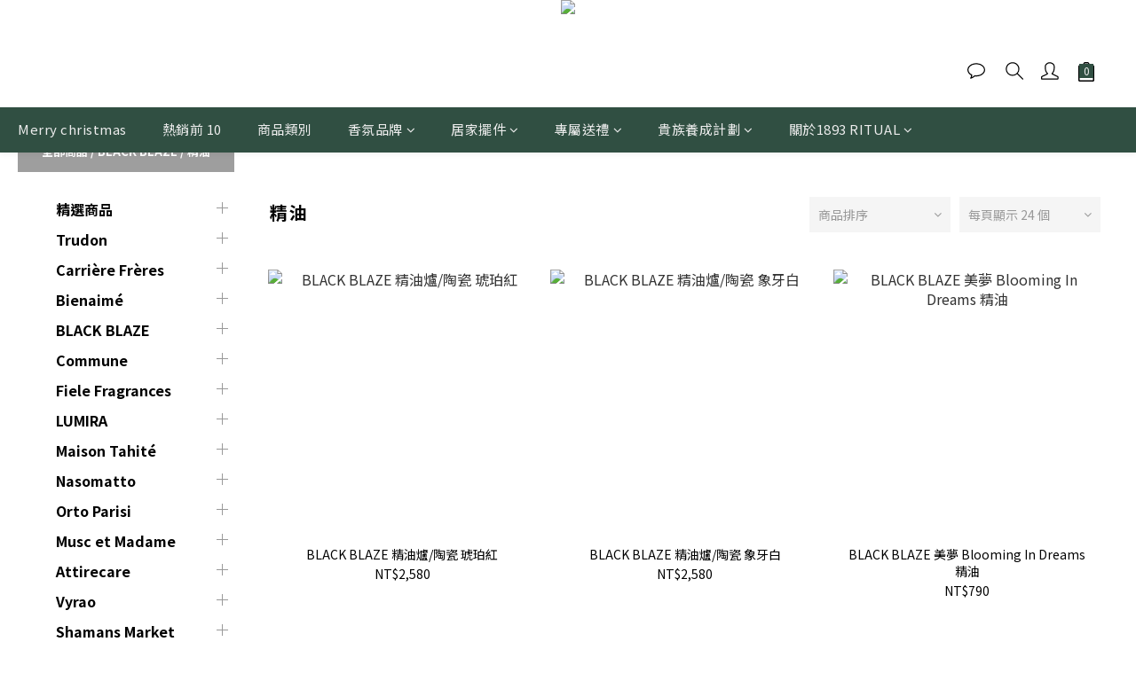

--- FILE ---
content_type: text/plain
request_url: https://www.google-analytics.com/j/collect?v=1&_v=j102&a=340674204&t=pageview&cu=TWD&_s=1&dl=https%3A%2F%2Fwww.1893ritual.com%2Fcategories%2F%25E7%25B2%25BE%25E6%25B2%25B9&ul=en-us%40posix&dt=%E7%B2%BE%E6%B2%B9&sr=1280x720&vp=1280x720&_u=aCDAAEIJAAAAACAMI~&jid=1581710489&gjid=585075153&cid=396426194.1764809708&tid=UA-175194235-1&_gid=147932956.1764809710&_r=1&_slc=1&z=32492443
body_size: -451
content:
2,cG-4FLXN9QZ1D

--- FILE ---
content_type: application/javascript
request_url: https://cdn.shoplineapp.com/s/javascripts/currencies.js
body_size: 157
content:
var Currency={rates:{USD:1,CAD:.716507,KRW:682e-6,IDR:6e-5,MOP:.124965,BND:.772158,NTD:.031977,TWD:.031977,HKD:.128454,MYR:.242395,CNY:.141555,VND:38e-6,THB:.031319,SGD:.772201,AUD:.658263,GBP:1.328395,PHP:.016972,AED:.272294,JPY:.006427,EUR:1.164643},convert:function(D,e,r){return D*this.rates[e]/this.rates[r]}};